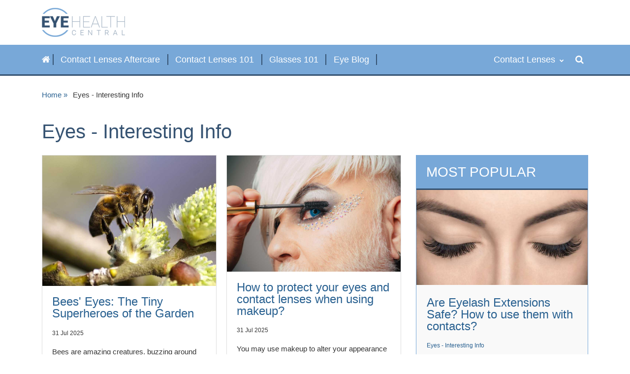

--- FILE ---
content_type: text/html; charset=UTF-8
request_url: https://www.contactlensesplus.com/education/eyes-interesting?page=2&per-page=8
body_size: 6264
content:
<!DOCTYPE html>
<html lang="en-GB">
<head>
	<link href="https://res2.contactlenses.co.uk/assets/460f7759/css/bootstrap.css" rel="stylesheet">
<link href="/education/css/font-awesome.min.css" rel="stylesheet">
<link href="/education/css/style-ehc2.css" rel="stylesheet">
<link href="/education/css/style-topMenu.css" rel="stylesheet"><meta name="csrf-param" content="_csrf-eyeheathcentral">
<meta name="csrf-token" content="fjKF1Dq43ouMj5yvah7L4fgy_qVC0aLM9rNP0nyRWQsKQdOwT9GRuOraqcNfaJiovF2vwzeGx_-awA61JPwoeg==">

	<link rel="shortcut icon" href="https://res2.contactlenses.co.uk/favicon.ico">
	<title>Eyes - Interesting Info :: Eye Health Central</title>
	<meta charset="utf-8">
	<meta http-equiv="X-UA-Compatible" content="IE=edge">
	<meta name="viewport" content="width=device-width, initial-scale=1">

	<meta name="rating" content="General" />
	<meta name="revisit-after" content="30 days" />
	<meta name="copyright" content="Copyright © 2026 Eye Health Central. All rights reserved." />

	<meta name="robots" content="index, follow, all"><meta name="keywords" content="Interesting Info on eyes" />	<link rel="canonical" href="https://www.contactlensesplus.com/education/eyes-interesting" />

	<meta property="og:url" content="https://www.contactlensesplus.com/education/eyes-interesting">
<meta property="og:type" content="article">
<meta property="og:title" content="Eyes - Interesting Info">
<meta property="og:description">
<meta property="og:image" content="https://res2.contactlenses.co.uk/education/images/screen.png">
<meta property="og:locale" content="en_GB">
<meta property="fb:app_id" content="659272457473381">

	<script async src="https://www.googletagmanager.com/gtag/js?id=UA-227300-2"></script>
					<script>window.dataLayer = window.dataLayer || []; function gtag(){dataLayer.push(arguments);} gtag("js", new Date());gtag('config', 'UA-227300-2');gtag('config', 'AW-592711747');gtag('config', 'GTM-K5ZTGVBJ');</script>
	<link href="https://www.contactlenses.co.uk/education/eyes-interesting" rel="alternate" hreflang="en-gb">
<link href="https://www.contactlensesplus.com/education/eyes-interesting" rel="alternate" hreflang="en-us">
<link href="https://www.contactlensesplus.ca/education/eyes-interesting" rel="alternate" hreflang="en-ca">
<link href="https://www.contactlenses.de/education/eyes-interesting" rel="alternate" hreflang="en-de">
<link href="https://www.contactlenses.it/education/eyes-interesting" rel="alternate" hreflang="en-it">
<link href="https://www.contactlenses.fr/education/eyes-interesting" rel="alternate" hreflang="en-fr">
<link href="https://www.contactlenses.com.es/education/eyes-interesting" rel="alternate" hreflang="en-es">
<link href="https://www.contactlenses.jp/education/eyes-interesting" rel="alternate" hreflang="en-jp">
<link href="https://www.contactlensesplus.ie/education/eyes-interesting" rel="alternate" hreflang="en-ie">
<link href="https://www.contactlenses.tw/education/eyes-interesting" rel="alternate" hreflang="en-tw">
<link href="https://www.contactlenses.co.uk/education/eyes-interesting" rel="alternate" hreflang="x-default">

</head>
<body>

	<header>
		<div class="container">
			<div class="row">
				<div class="col-12 py-3">
					<a href="/education/"><img alt="Eye Health Central" title="Eye Health Central" src="/education/images/logo.png" class="img img-fluid" /></a>
				</div>
			</div>
		</div>
	</header>

	<div class="menu-line">
		<div class="menu-line-blue">
			<div class="container">
				<div class="row">
					<div class="col my-auto">
						<a href="/education/"><span class="fa fa-home"></span></a>
						<ul class="menu-top d-none d-md-inline-block"><li><a href="/education/contact-lenses-aftercare">Contact Lenses Aftercare</a></li><li><a href="/education/contact-lenses-101">Contact Lenses 101</a></li><li><a href="/education/glasses-101">Glasses 101</a></li><li><a href="/education/eye-blog">Eye Blog</a></li></ul>					</div>

					<div class="col-auto text-right menu-top-rght my-auto">

						<div class="lenses-menu-mail navbar-main d-none d-md-inline-block">
							<ul class="navbar-nav mr-auto">
		<li class="nav-item dropdown text-nowrap">
				<a href="javascript: void(null);" class="nav-link dropdown-toggle" id="navbarDropdownMenuLink1" data-toggle="dropdown"
			 aria-haspopup="true" aria-expanded="false">Contact Lenses <span class="fa fa-chevron-down"></span></a>
		<div class="dropdown-menu dropdown-wbackground dropdown-menu-right" aria-labelledby="navbarDropdownMenuLink1"
				 style="background-image: url('https://res2.contactlenses.co.uk/images/nav-bg-3.jpg')">
			<div class="row">
				<div class="col-4 menu-block border-right-1">
					<span class="menu-block-header">Shop by Brand</span><ul class="menu-block-list"><li id="brand-10" class="mt-1" itemprop="brand" itemscope="" itemtype="http://schema.org/Brand"><a href="/by-brand/acuvue" itemprop="name">Acuvue</a></li><li id="brand-9" class="mt-1" itemprop="brand" itemscope="" itemtype="http://schema.org/Brand"><a href="/by-brand/airoptix" itemprop="name">Air Optix</a></li><li id="brand-11" class="mt-1" itemprop="brand" itemscope="" itemtype="http://schema.org/Brand"><a href="/by-brand/avaira" itemprop="name">Avaira</a></li><li id="brand-8" class="mt-1" itemprop="brand" itemscope="" itemtype="http://schema.org/Brand"><a href="/by-brand/biofinity" itemprop="name">Biofinity</a></li><li id="brand-3" class="mt-1" itemprop="brand" itemscope="" itemtype="http://schema.org/Brand"><a href="/by-brand/biomedics" itemprop="name">Biomedics</a></li><li id="brand-20" class="mt-1" itemprop="brand" itemscope="" itemtype="http://schema.org/Brand"><a href="/by-brand/biotrue" itemprop="name">Biotrue</a></li><li id="brand-12" class="mt-1" itemprop="brand" itemscope="" itemtype="http://schema.org/Brand"><a href="/by-brand/clariti" itemprop="name">Clariti</a></li><li id="brand-13" class="mt-1" itemprop="brand" itemscope="" itemtype="http://schema.org/Brand"><a href="/by-brand/crystalcontacts" itemprop="name">Crystal</a></li><li id="brand-17" class="mt-1" itemprop="brand" itemscope="" itemtype="http://schema.org/Brand"><a href="/by-brand/focusdailies" itemprop="name">Focus Dailies</a></li><li id="brand-1" class="mt-1" itemprop="brand" itemscope="" itemtype="http://schema.org/Brand"><a href="/by-brand/freshlook" itemprop="name">Freshlook</a></li><li id="brand-42" class="mt-1" itemprop="brand" itemscope="" itemtype="http://schema.org/Brand"><a href="/by-brand/halloween-cosplay" itemprop="name">Halloween & Cosplay</a></li><li id="brand-18" class="mt-1" itemprop="brand" itemscope="" itemtype="http://schema.org/Brand"><a href="/by-brand/myday" itemprop="name">Myday</a></li><li id="brand-21" class="mt-1" itemprop="brand" itemscope="" itemtype="http://schema.org/Brand"><a href="/by-brand/precision" itemprop="name">Precision</a></li><li id="brand-2" class="mt-1" itemprop="brand" itemscope="" itemtype="http://schema.org/Brand"><a href="/by-brand/proclear" itemprop="name">Proclear</a></li><li id="brand-5" class="mt-1" itemprop="brand" itemscope="" itemtype="http://schema.org/Brand"><a href="/by-brand/purevision" itemprop="name">Purevision</a></li><li id="brand-7" class="mt-1" itemprop="brand" itemscope="" itemtype="http://schema.org/Brand"><a href="/by-brand/soflens" itemprop="name">Soflens</a></li><li id="brand-22" class="mt-1" itemprop="brand" itemscope="" itemtype="http://schema.org/Brand"><a href="/by-brand/total" itemprop="name">Total</a></li><li id="brand-26" class="mt-1" itemprop="brand" itemscope="" itemtype="http://schema.org/Brand"><a href="/by-brand/ultra" itemprop="name">Ultra</a></li><li id="brand-43" class="mt-1" itemprop="brand" itemscope="" itemtype="http://schema.org/Brand"><a href="/by-brand/wow" itemprop="name">Wow</a></li></ul>				</div>
				<div class="col-8 pl-4">
					<div class="row">
						<div class="col-md-6 menu-block wrap-pre"><a class="menu-block-header" href="/contact-lenses/daily-disposable">Daily contact lenses</a><ul class="menu-block-list"><li><a href="/contact-lenses/crystal-aqua-daily">Crystal Aqua</a></li><li><a href="/contact-lenses/crystal-hydro-daily">Crystal Hydro Daily</a></li><li><a href="/contact-lenses/daily-disposable">more ...</a></li></ul></div><div class="col-md-6 menu-block wrap-pre"><a class="menu-block-header" href="/contact-lenses/monthly-disposable">Monthly contact lenses</a><ul class="menu-block-list"><li><a href="/contact-lenses/biofinity">Biofinity</a></li><li><a href="/contact-lenses/biofinity-toric">Biofinity Toric</a></li><li><a href="/contact-lenses/monthly-disposable">more ...</a></li></ul></div><div class="col-md-6 menu-block wrap-pre"><a class="menu-block-header" href="/contact-lenses/silicone-hydrogel">Silicone Hydrogel</a><ul class="menu-block-list"><li><a href="/contact-lenses/biofinity">Biofinity</a></li><li><a href="/contact-lenses/acuvue-oasys">Acuvue Oasys</a></li><li><a href="/contact-lenses/silicone-hydrogel">more ...</a></li></ul></div><div class="col-md-6 menu-block wrap-pre"><a class="menu-block-header" href="/contact-lenses/2-week-disposable">2 week contact lenses</a><ul class="menu-block-list"><li><a href="/contact-lenses/acuvue-oasys">Acuvue Oasys</a></li><li><a href="/contact-lenses/acuvue-oasys-for-astigmatism">Acuvue Oasys for Astigmatism</a></li><li><a href="/contact-lenses/2-week-disposable">more ...</a></li></ul></div><div class="col-md-6 menu-block wrap-pre"><a class="menu-block-header" href="/contact-lenses/extended-wear">Extended Wear</a><ul class="menu-block-list"><li><a href="/contact-lenses/biofinity">Biofinity</a></li><li><a href="/contact-lenses/biofinity-toric">Biofinity Toric</a></li><li><a href="/contact-lenses/extended-wear">more ...</a></li></ul></div><div class="col-md-6 menu-block wrap-pre"><a class="menu-block-header" href="/contact-lenses/coloured-lenses">Coloured contact lenses</a><ul class="menu-block-list"><li><a href="/contact-lenses/freshlook-one-day">Freshlook One Day</a></li><li><a href="/contact-lenses/air-optix-colors">Air Optix Colors</a></li><li><a href="/contact-lenses/coloured-lenses">more ...</a></li></ul></div><div class="col-md-6 menu-block wrap-pre"><a class="menu-block-header" href="/contact-lenses/toric-astigmatism">Toric / Astigmatism</a><ul class="menu-block-list"><li><a href="/contact-lenses/biofinity-toric">Biofinity Toric</a></li><li><a href="/contact-lenses/acuvue-oasys-for-astigmatism">Acuvue Oasys for Astigmat...</a></li><li><a href="/contact-lenses/toric-astigmatism">more ...</a></li></ul></div><div class="col-md-6 menu-block wrap-pre"><a class="menu-block-header" href="/contact-lenses/multifocal">Multifocal contact lenses</a><ul class="menu-block-list"><li><a href="/contact-lenses/air-optix-multifocal-hydraglyde">Air Optix Multifocal Plus Hydraglyde</a></li><li><a href="/contact-lenses/myday-multifocal-30-pack">MyDay Multifocal 30 Pack</a></li><li><a href="/contact-lenses/multifocal">more ...</a></li></ul></div><div class="col-md-6 menu-block wrap-pre"><a class="menu-block-header" href="/contact-lenses/halloween-lenses">Halloween & Cosplay Lenses</a><ul class="menu-block-list"><li><a href="/contact-lenses/white-out">white out</a></li><li><a href="/contact-lenses/halloween-lenses">more ...</a></li></ul></div>					</div>
				</div>
			</div>
			<div class="row">
				<div class="col-md-7 menu-block menu-bottom border-right-1">
					<a class="menu-block-header" href="/contact-lenses/popular">Show Most Popular Contact Lenses <span class="fa fa-angle-double-right"></span></a>
					<hr>
					<a class="menu-block-header" href="/contact-lenses">Browse ALL Contact Lenses <span class="fa fa-angle-double-right"></span></a>
				</div>
				<div class="col-md-5 menu-block menu-bottom pl-3">
					<b>Shop by Colour</b>
					<a class="mx-2" href="/contact-lenses/coloured-lenses?colorfilter=cc1"><span class="fa fa-eye" style="color: #6699CC"></span> Blue</a><a class="mx-2" href="/contact-lenses/coloured-lenses?colorfilter=cc2"><span class="fa fa-eye" style="color: #32CD32"></span> Green</a><a class="mx-2" href="/contact-lenses/coloured-lenses?colorfilter=cc3"><span class="fa fa-eye" style="color: #8B4513"></span> Brown</a><a class="mx-2" href="/contact-lenses/coloured-lenses?colorfilter=cc4"><span class="fa fa-eye" style="color: #A9A9A9"></span> Grey</a><a class="mx-2" href="/contact-lenses/coloured-lenses?colorfilter=cc5"><span class="fa fa-eye" style="color: #DEB887"></span> Hazel</a><a class="mx-2" href="/contact-lenses/coloured-lenses?colorfilter=cc6"><span class="fa fa-eye" style="color: #EE82EE"></span> Violet</a><hr><b>Optician Brands</b><a class="mx-2" href="/page/specsavers-easyvision-equivalent-contact-lenses">Specsavers | easyvision</a><a class="mx-2" href="/page/boots-rebranded-contact-lenses">Boots</a><a class="mx-2" href="/page/optical-express-contact-lenses">Optical Express</a><a class="mx-2" href="/page/vision-express-contact-lenses">Vision Express</a>				</div>
			</div>
		</div>
	</li>
		</ul>						</div>

						
						<div class="lenses-menu-mail navbar-main d-inline-block d-md-none">
								<a class="text-white mx-3 text-large" id="lenses-collapse" data-toggle="collapse" href="#collapseMenuTop" role="button" aria-expanded="false" aria-controls="collapseMenuTop"><i class="fa fa-eye icon-s text-white"></i></a>

						</div>

						<a href="/education/search"><span class="fa fa-search"></span></a>
						<a href="#" class="d-md-none" data-toggle="collapse" data-target="#collapseTopMenu" aria-expanded="false" aria-controls="collapseTopMenu"><span class="fa fa-bars"></span></a>
					</div>
				</div>
			</div>
		</div>
		<div class="collapse" id="collapseTopMenu">
			<div class="container">
				<div class="row">
					<div class="col"></div>
					<div class="col-auto">
						<div class="m-0 p-2">
						<ul class="menu-top-mobile"><li><a href="/education/contact-lenses-aftercare">Contact Lenses Aftercare</a></li><li><a href="/education/contact-lenses-101">Contact Lenses 101</a></li><li><a href="/education/glasses-101">Glasses 101</a></li><li><a href="/education/eye-blog">Eye Blog</a></li></ul>						</div>
					</div>
				</div>
			</div>
		</div>
	</div>

	<div class="row collapse py-4 my-0 overflow-hidden" id="collapseMenuTop">
		<div class="col menu-sm">
			<ul class="text-white">
	<li>
		<a class="bold mt-2 text-white" href="/contact-lenses">CONTACT LENSES:</a>
		<ul>
			<li class="my-1"><a class="text-white" href="/contact-lenses/daily-disposable">Daily contact lenses</a></li><li class="my-1"><a class="text-white" href="/contact-lenses/monthly-disposable">Monthly contact lenses</a></li><li class="my-1"><a class="text-white" href="/contact-lenses/silicone-hydrogel">Silicone Hydrogel</a></li><li class="my-1"><a class="text-white" href="/contact-lenses/2-week-disposable">2 week contact lenses</a></li><li class="my-1"><a class="text-white" href="/contact-lenses/extended-wear">Extended Wear</a></li><li class="my-1"><a class="text-white" href="/contact-lenses/coloured-lenses">Coloured contact lenses</a></li><li class="my-1"><a class="text-white" href="/contact-lenses/toric-astigmatism">Toric / Astigmatism</a></li><li class="my-1"><a class="text-white" href="/contact-lenses/multifocal">Multifocal contact lenses</a></li><li class="my-1"><a class="text-white" href="/contact-lenses/halloween-lenses">Halloween & Cosplay Lenses</a></li>		</ul>
	</li>
	<li>
		<a class="text-white my-1" href="/contact-lenses/popular">Most Popular Contact Lenses <span class="fa fa-angle-double-right"></span></a>
	</li>
	<li>
		<a class="text-white my-1" href="/contact-lenses">Browse ALL Contact Lenses <span class="fa fa-angle-double-right"></span></a>
	</li>
	<li>
		<div class="bold mt-2">TOP LENS BRANDS:</div>
		<ul>
			<li class="my-1"><a class="text-white my-1" href="/by-brand/acuvue">Acuvue</a></li><li class="my-1"><a class="text-white my-1" href="/by-brand/airoptix">Air Optix</a></li><li class="my-1"><a class="text-white my-1" href="/by-brand/avaira">Avaira</a></li><li class="my-1"><a class="text-white my-1" href="/by-brand/biofinity">Biofinity</a></li><li class="my-1"><a class="text-white my-1" href="/by-brand/biomedics">Biomedics</a></li><li class="my-1"><a class="text-white my-1" href="/by-brand/biotrue">Biotrue</a></li><li class="my-1"><a class="text-white my-1" href="/by-brand/clariti">Clariti</a></li><li class="my-1"><a class="text-white my-1" href="/by-brand/crystalcontacts">Crystal</a></li><li class="my-1"><a class="text-white my-1" href="/by-brand/focusdailies">Focus Dailies</a></li><li class="my-1"><a class="text-white my-1" href="/by-brand/freshlook">Freshlook</a></li><li class="my-1"><a class="text-white my-1" href="/by-brand/halloween-cosplay">Halloween & Cosplay</a></li><li class="my-1"><a class="text-white my-1" href="/by-brand/myday">Myday</a></li><li class="my-1"><a class="text-white my-1" href="/by-brand/precision">Precision</a></li><li class="my-1"><a class="text-white my-1" href="/by-brand/proclear">Proclear</a></li><li class="my-1"><a class="text-white my-1" href="/by-brand/purevision">Purevision</a></li><li class="my-1"><a class="text-white my-1" href="/by-brand/soflens">Soflens</a></li><li class="my-1"><a class="text-white my-1" href="/by-brand/total">Total</a></li><li class="my-1"><a class="text-white my-1" href="/by-brand/ultra">Ultra</a></li><li class="my-1"><a class="text-white my-1" href="/by-brand/wow">Wow</a></li>		</ul>
	</li>

	<li>
		<div class="bold mt-2">Shop by Colour:</div>
		<ul>
			<li class="my-1"><a class="text-white my-1" href="/contact-lenses/coloured-lenses?colorfilter=cc1"><span class="fa fa-eye" style="color: #6699CC"></span> Blue</a></li><li class="my-1"><a class="text-white my-1" href="/contact-lenses/coloured-lenses?colorfilter=cc2"><span class="fa fa-eye" style="color: #32CD32"></span> Green</a></li><li class="my-1"><a class="text-white my-1" href="/contact-lenses/coloured-lenses?colorfilter=cc3"><span class="fa fa-eye" style="color: #8B4513"></span> Brown</a></li><li class="my-1"><a class="text-white my-1" href="/contact-lenses/coloured-lenses?colorfilter=cc4"><span class="fa fa-eye" style="color: #A9A9A9"></span> Grey</a></li><li class="my-1"><a class="text-white my-1" href="/contact-lenses/coloured-lenses?colorfilter=cc5"><span class="fa fa-eye" style="color: #DEB887"></span> Hazel</a></li><li class="my-1"><a class="text-white my-1" href="/contact-lenses/coloured-lenses?colorfilter=cc6"><span class="fa fa-eye" style="color: #EE82EE"></span> Violet</a></li>		</ul>
	</li>
	<li>
		<div class="bold mt-2">Other Products:</div>
		<ul>
			<li class="my-1"><a class="text-white my-1" href="/by-producttype/vitamin-tablets.html">Vitamin Tablets                                                                                                                                       </a></li><li class="my-1"><a class="text-white my-1" href="/by-producttype/cases.html">Cases                                                                                                                                                 </a></li>		</ul>
	</li>
	<li>
		<a class="text-white my-1" href="/by-producttype/all.html">All Solutions & Accessories <span class="fa fa-angle-double-right"></span></a>
	</li>
	<li>

		<div class="bold mt-2">GLASSES:</div>
		<ul>
					</ul>
			</li>
	<div class="bold mt-2">Optician Brands</div><ul><li class="my-1"><a class="text-white my-1" href="/page/specsavers-easyvision-equivalent-contact-lenses">Specsavers | easyvision</a></li><li class="my-1"><a class="text-white my-1" href="/page/boots-rebranded-contact-lenses">Boots</a></li><li class="my-1"><a class="text-white my-1" href="/page/optical-express-contact-lenses">Optical Express</a></li><li class="my-1"><a class="text-white my-1" href="/page/vision-express-contact-lenses">Vision Express</a></li></ul></ul>		</div>
	</div>

	
	<div class="container">
		<ul class="breadcrumb"><li><a href="/education/">Home</a></li><li>Eyes - Interesting Info</li></ul><h1>Eyes - Interesting Info</h1>	</div>

	<div class="container">
		<div class="row">
			<div class="col-12 col-md-8 mb-5">
				<div> </div><div id="w0" class="cards-list"><div class='card-columns'>
<!--<div class="col-12 col-md-6">-->
	<div class="card">
		<a href="/education/bees-eyes"><img class="card-img-top" src="https://res2.contactlenses.co.uk/data/education/educmspages/551.jpg" alt="Bees&#039; Eyes: The Tiny Superheroes of the Garden"></a>		<div class="card-body">
			<h2><a href="/education/bees-eyes">Bees' Eyes: The Tiny Superheroes of the Garden</a></h2>			<p class="card-text">
			<p class="small">31 Jul 2025</p>Bees are amazing creatures, buzzing around flower to flower, but did you realise how amazing their eyes are or how they see the world? Read on and be prepared to see bees in a whole new light.			</p>
		</div>
	</div>
<!--</div>-->


<!--<div class="col-12 col-md-6">-->
	<div class="card">
		<a href="/education/animals-biggest-eyes"><img class="card-img-top" src="https://res2.contactlenses.co.uk/data/education/educmspages/550.jpg" alt="Animals with the Biggest Eyes: A Peek into Nature&#039;s Marvels"></a>		<div class="card-body">
			<h2><a href="/education/animals-biggest-eyes">Animals with the Biggest Eyes: A Peek into Nature's Marvels</a></h2>			<p class="card-text">
			<p class="small">31 Jul 2025</p>We all love an animal with big eyes, but have you ever wondered who has the biggest eyes in the animal kingdom? And why are they so big? 
It's not all about cuteness, but more about survival.
			</p>
		</div>
	</div>
<!--</div>-->


<!--<div class="col-12 col-md-6">-->
	<div class="card">
		<a href="/education/dehydration-eyes"><img class="card-img-top" src="https://res2.contactlenses.co.uk/data/education/educmspages/518.jpg" alt="How Dehydration Impacts Your Eyes"></a>		<div class="card-body">
			<h2><a href="/education/dehydration-eyes">How Dehydration Impacts Your Eyes</a></h2>			<p class="card-text">
			<p class="small">18 Dec 2024</p>Maintaining adequate hydration is essential for our overall health, but have you ever thought about the effects of dehydration on your eyes?			</p>
		</div>
	</div>
<!--</div>-->


<!--<div class="col-12 col-md-6">-->
	<div class="card">
		<a href="/education/how-make-eyes-bigger-glasses"><img class="card-img-top" src="https://res2.contactlenses.co.uk/data/education/educmspages/452.jpg" alt="How to make eyes look brighter and bigger with glasses"></a>		<div class="card-body">
			<h2><a href="/education/how-make-eyes-bigger-glasses">How to make eyes look brighter and bigger with glasses</a></h2>			<p class="card-text">
			<p class="small">17 Oct 2023</p>Glasses can change how big your eyes appear to be and can change your look completely! They can either highlight your eyes and make them look brighter / larger or shrink them, well, not actually shrink them but they can make them&nbsp;appear smaller.			</p>
		</div>
	</div>
<!--</div>-->


<!--<div class="col-12 col-md-6">-->
	<div class="card">
		<a href="/education/makeup-eyes-lenses"><img class="card-img-top" src="https://res2.contactlenses.co.uk/data/education/educmspages/440.jpg" alt="How to protect your eyes and contact lenses when using makeup?"></a>		<div class="card-body">
			<h2><a href="/education/makeup-eyes-lenses">How to protect your eyes and contact lenses when using makeup?</a></h2>			<p class="card-text">
			<p class="small">31 Jul 2025</p>You may use makeup to alter&nbsp;your appearance minimally or even drastically, to change your look and boost your confidence too, but when it comes to your eye health, when you apply and handle cosmetics,&nbsp;you need to be careful, especially if you wear contact lenses.			</p>
		</div>
	</div>
<!--</div>-->


<!--<div class="col-12 col-md-6">-->
	<div class="card">
		<a href="/education/animals-worst-best-vision"><img class="card-img-top" src="https://res2.contactlenses.co.uk/data/education/educmspages/439.jpg" alt="Animals with the best and worst eyesight"></a>		<div class="card-body">
			<h2><a href="/education/animals-worst-best-vision">Animals with the best and worst eyesight</a></h2>			<p class="card-text">
			<p class="small">31 Jul 2025</p>When it comes to animals’ visual capabilities the vast majority outclass our own capabilities.			</p>
		</div>
	</div>
<!--</div>-->


<!--<div class="col-12 col-md-6">-->
	<div class="card">
		<a href="/education/eye-yoga"><img class="card-img-top" src="https://res2.contactlenses.co.uk/data/education/educmspages/438.jpg" alt="An indepth guide to Eye Yoga"></a>		<div class="card-body">
			<h2><a href="/education/eye-yoga">An indepth guide to Eye Yoga</a></h2>			<p class="card-text">
			<p class="small">31 Jul 2025</p>In our fast-paced world, where screens are pretty much everywhere, for both work and leisure, the concept of eye health has never been more important.			</p>
		</div>
	</div>
<!--</div>-->


<!--<div class="col-12 col-md-6">-->
	<div class="card">
		<a href="/education/jobs-perfect-vision"><img class="card-img-top" src="https://res2.contactlenses.co.uk/data/education/educmspages/433.jpg" alt="What Jobs Require Perfect Vision?"></a>		<div class="card-body">
			<h2><a href="/education/jobs-perfect-vision">What Jobs Require Perfect Vision?</a></h2>			<p class="card-text">
			<p class="small">31 Jul 2025</p>Perfect vision, also known as 20/20 vision, is a term used to describe the clarity and sharpness of your eyesight.			</p>
		</div>
	</div>
<!--</div>-->
</div>
<ul class="pagination"><li class="prev"><a href="/education/eyes-interesting?page=1&amp;per-page=8" data-page="0">&laquo;</a></li>
<li><a href="/education/eyes-interesting?page=1&amp;per-page=8" data-page="0">1</a></li>
<li class="active"><a href="/education/eyes-interesting?page=2&amp;per-page=8" data-page="1">2</a></li>
<li><a href="/education/eyes-interesting?page=3&amp;per-page=8" data-page="2">3</a></li>
<li><a href="/education/eyes-interesting?page=4&amp;per-page=8" data-page="3">4</a></li>
<li><a href="/education/eyes-interesting?page=5&amp;per-page=8" data-page="4">5</a></li>
<li class="next"><a href="/education/eyes-interesting?page=3&amp;per-page=8" data-page="2">&raquo;</a></li></ul></div>			</div>
			<div class="col-12 col-md-4 mb-5">
				<div class="menu-main-block favorites"><h3>Most Popular</h3><a href="/education/are-eyelash-extensions-safe"><img class="card-img-top" src="https://res2.contactlenses.co.uk//data/education/educmspages/308.jpg" alt="Are Eyelash Extensions Safe? How to use them with contacts?"></a><div class="list-pages"><h4 class="mt-4"><a href="/education/are-eyelash-extensions-safe">Are Eyelash Extensions Safe? How to use them with contacts?</a></h4><p class="small"><a href="/education/eyes-interesting">Eyes - Interesting Info</a></p><hr><h4><a href="/education/contact-lenses-and-sport">Sports & Contact Lenses</a></h4><p class="small"><a href="/education/sports_vision_ehc">Sports Vision</a></p><hr><h4><a href="/education/Contact-lenses-for-the-over-40s">Contact Lenses for the over 40's</a></h4><p class="small"><a href="/education/vision_over_40">Vision over 40</a></p><hr><h4><a href="/education/history-of-contact-lenses">History of Contact Lenses: When, Who, Where And Why Explained</a></h4><p class="small"><a href="/education/contact-lenses">Contact Lenses Blog</a></p><hr><h4><a href="/education/most-comfortable-coloured-contact-lenses">Most Comfortable Coloured Contact lenses</a></h4><p class="small"><a href="/education/contact-lenses">Contact Lenses Blog</a></p></div></div><!--	</ul></div>-->
<!--</div>-->
<div class="menu-main-block"><h3>Categories</h3><ul class="menu-main"><li><a href="/education/contact-lenses-aftercare">Contact Lenses Aftercare</a></li><li><a href="/education/contact-lenses-101">Contact Lenses 101</a></li><li><a href="/education/contact-lenses">Contact Lenses Blog</a></li><li><a href="/education/glasses-blog">Glasses Blog</a></li><li><a href="/education/best-contact-lenses">Best Contact Lenses for...</a></li><li><a href="/education/eyes-interesting">Eyes - Interesting Info</a></li><li><a href="/education/contact-lenses-interesting">Contact Lenses - Interesting Info</a></li><li><a href="/education/eyesight_problems">Eyesight Problems</a></li><li><a href="/education/eye_infections">Eye Infections/Conditions</a></li><li><a href="/education/eye-questions">Q & A</a></li><li><a href="/education/glasses-101">Glasses 101</a></li><li><a href="/education/eye-blog">Eye Blog</a></li><li><a href="/education/eye_disorders">Eye Disorders</a></li><li><a href="/education/eye_exams">Eye Exams</a></li><li><a href="/education/childrens-vision">Children's Vision</a></li><li><a href="/education/vision_over_40">Vision over 40</a></li><li><a href="/education/sports_vision_ehc">Sports Vision</a></li><li><a href="/education/digital_eye_strain">Eyes, Apps & Digital</a></li><li><a href="/education/lasik_vision_surgery_ehc">Lasik & Vision Surgery</a></li><li><a href="/education/eye_health">Eye Health</a></li><li><a href="/education/sunglasses-101">Sunglasses 101</a></li><li><a href="/education/sunglasses-blog">Sunglasses Blog</a></li></ul></div>			</div>

		</div>
	</div>

	<!-- FOOTER section -->
	<footer class="footer">
		<div class="container-fluid">
			<div class="row top-footer">
				<div class="container">
					<div class="row">
						<div class="col">
							<ul><li><a href="https://www.contactlensesplus.com">Home</a></li><li><a href="https://www.contactlensesplus.com/customer/login">Your Account</a></li><li><a href="https://www.contactlensesplus.com/orders/reorder">Reorders</a></li><li><a href="https://www.contactlensesplus.com/customersupport">Contact Us</a></li><li><a href="https://www.contactlensesplus.com/contact-lenses">Order Contact Lenses</a></li><li><a href="/education/search">Search</a></li><li><a href="https://www.contactlensesplus.com/page/about-us">About Us</a></li></ul>						</div>
						<div class="col-auto text-right">
							<ul class="social-icons">
								<li>Follow Us:</li>
								<li><a href="https://www.facebook.com/contactlensescouk"><i class="fa fa-facebook-official" aria-hidden="true"></i></a></li>
								<li><a href="https://www.twitter.com/Contactlenscouk"><i class="fa fa-twitter-square" aria-hidden="true"></i></a></li>
								<li><a href="http://www.youtube.com/channel/UCamngCAqnYDwf7nZo2DcGUw"><i class="fa fa-youtube-square" aria-hidden="true"></i></a></li>
							</ul>
						</div>
					</div>
				</div>
			</div>
			<div class="row bottom-footer">
				<div class="container">
					<div class="row">
						<div class="col-12 mb-3 mt-2">
							<span class="text-white pr-3 h6">Find Us In:</span>
							<span><a class="pr-2 text-white h6" href="https://www.contactlenses.co.uk">UK</a></span> <span><a class="pr-2 text-white h6" href="https://www.contactlensesplus.ca">Canada</a></span> <span><a class="pr-2 text-white h6" href="https://www.contactlenses.de">Germany</a></span> <span><a class="pr-2 text-white h6" href="https://www.contactlenses.it">Italy</a></span> <span><a class="pr-2 text-white h6" href="https://www.contactlenses.fr">France</a></span> <span><a class="pr-2 text-white h6" href="https://www.contactlenses.com.es">Spain</a></span> <span><a class="pr-2 text-white h6" href="https://www.contactlenses.jp">Japan</a></span> <span><a class="pr-2 text-white h6" href="https://www.contactlensesplus.ie">Ireland</a></span> 						</div>
						<div class="col-12 mb-2">
							<a class="mr-4 text-white text-normal d-inline-block" href="/page/terms-and-conditions">Terms & Conditions</a><a class="mr-4 text-white text-normal d-inline-block" href="/page/privacy-policy">Privacy Policy</a>						</div>
						<div class="col-12">
														© 2000-2026 Crystal Vision Ltd.
							Text and images on this website are copyright protected and reproduction is prohibited by law. You may print or email pages for personal use. Read our policy.						</div>
					</div>
				</div>
			</div>
		</div>
	</footer>

	<script src="https://res2.contactlenses.co.uk/assets/e1edb28f/jquery-3.4.1.min.js"></script>
<script src="https://res2.contactlenses.co.uk/assets/c33966bf/yii.js"></script>
<script src="https://res2.contactlenses.co.uk/assets/b8bfd050/popper.min.js"></script>
<script src="https://res2.contactlenses.co.uk/assets/460f7759/js/bootstrap.min.js"></script>
</body>
</html>


--- FILE ---
content_type: text/css; charset=utf-8
request_url: https://www.contactlensesplus.com/education/css/style-ehc2.css
body_size: 1361
content:
/* COLORS */
/* MAIN */
body {
  color: #333;
  font-family: 'Open Sans', sans-serif;
  font-size: 15px;
  line-height: 22px;
}
h1,
h2,
h3,
h4,
h5,
h6 {
  color: #333;
  font-family: 'Open Sans', sans-serif;
  font-weight: 500;
  line-height: 1em;
  margin: 0 0 5px 0;
}
a {
  color: #286090;
}
.menu-line {
  position: sticky;
  top: 0;
  z-index: 1000;
  color: #ffffff;
  font-size: 1.2em;
}
.menu-line .menu-line-blue {
  background-color: #78A8D8;
  border-bottom: 3px solid #365372;
  padding-top: 0.7rem;
  padding-bottom: 0.7rem;
}
.menu-line a {
  color: #ffffff;
  text-decoration: none;
  display: inline-block;
}
.menu-line a:visited {
  color: #ffffff;
}
.menu-line a:active {
  color: #ffffff;
  text-decoration: underline;
}
.menu-line .menu-top-rght a {
  margin-left: 0.5em;
  margin-right: 0.5em;
}
.menu-line .menu-top {
  list-style: none;
  margin: 0;
  padding: 0;
  display: inline-block;
  border-left: 2px solid #365372;
}
.menu-line .menu-top li {
  display: inline-block;
  border-right: 2px solid #365372;
}
.menu-line .menu-top li a {
  margin-left: 0.8em;
  margin-right: 0.8em;
}
.menu-line .menu-top li a:hover {
  text-decoration: underline;
}
.menu-line .dropdown-menu,
.menu-line .menu-top-mobile {
  color: #365372;
}
.menu-line .dropdown-menu a,
.menu-line .menu-top-mobile a {
  color: #365372;
}
.menu-line .dropdown-toggle:after {
  display: none !important;
  margin-left: 0;
  vertical-align: 0;
  content: "";
  border-top: none;
  border-right: none;
  border-bottom: 0;
  border-left: none;
}
.menu-line .dropdown-menu {
  margin-left: -0.8em !important;
  margin-top: 0.7rem !important;
  border-radius: unset;
  border-top: 4px solid transparent;
}
.menu-line .collapse {
  color: #365372;
  border-bottom: 1px solid #365372;
  background-color: #ffffff;
}
.menu-line .menu-top-mobile {
  list-style: none;
}
.menu-line .menu-top-mobile ul {
  list-style: none;
}
.menu-line .menu-top-mobile li {
  margin-top: 0.5em;
  margin-bottom: 0.5em;
}
.bordered {
  border: 1px solid #e9ecf0;
}
.bordered td,
.bordered th {
  border: 1px solid #e9ecf0;
  padding: 1em;
}
.bordered th {
  font-size: 1.3em;
  color: #ffffff;
  background-color: #78A8D8;
}
.breadcrumb {
  background-color: transparent;
  font-size: 0.95rem;
  padding: 1.8em 0;
}
.breadcrumb a {
  margin-right: 0.7em;
}
.breadcrumb a:after {
  content: ' »';
}
h1,
h2,
h3,
h4 {
  color: #365372;
  margin-bottom: 0.7em;
}
.menu-main-block {
  border: 1px solid #78A8D8;
  border-bottom: 3px solid #78A8D8;
  padding: 0;
  margin-bottom: 1.8em;
}
.menu-main-block h3 {
  text-transform: uppercase;
  background-color: #e9ecf0;
  padding: 0.7em;
  margin: 0;
  width: 100%;
  border-bottom: 3px solid #78A8D8;
}
.menu-main-block .menu-main {
  list-style: none;
  list-style-position: inside;
  padding-bottom: 0.7em;
  margin: 0.7em;
  padding: 0.7em;
}
.menu-main-block .menu-main ul {
  list-style: none;
  list-style-position: inside;
}
.menu-main-block .menu-main li {
  margin-top: 0.5em;
  margin-bottom: 0.5em;
}
.menu-main-block .menu-main li a:after {
  content: ' »';
}
.menu-main-block .list-pages {
  margin: 0 1.4em;
}
.pagination li {
  padding-right: 0.7em;
}
.cards-list .card {
  border-radius: unset;
  border-color: #dddddd;
  margin-bottom: 1.8em;
}
.cards-list .card h2 {
  font-size: 1.6em;
}
.card-img-top {
  border-radius: unset;
}
@media (min-width: 34em) {
  .card-columns {
    -webkit-column-count: 2;
    -moz-column-count: 2;
    column-count: 2;
  }
}
article img {
  max-width: 100%;
}
.favorites {
  background-color: #f9f9f9;
}
.favorites h3 {
  color: white;
  background-color: #78A8D8;
  border-bottom-color: #365372;
}
/************************
******* FOOTER **********
**************************/
.footer {
  color: #fff;
  width: 100%;
  background-color: #f5f5f5;
}
.footer .top-footer {
  background: #78a8d7;
  padding: 10px;
}
.footer .top-footer ul {
  list-style: none;
  margin: 0;
}
.footer .top-footer ul li {
  display: inline;
}
.footer .top-footer ul li:last-child a::after {
  content: none;
}
.footer .top-footer ul a {
  color: #fff;
  text-transform: uppercase;
  font-size: 12px;
}
.footer .top-footer ul a::after {
  content: " | ";
  display: inline;
  width: 0;
  height: 0;
  margin-left: 10px;
  margin-right: 10px;
  vertical-align: middle;
}
.footer .top-footer ul.social-icons a {
  color: #fff;
  text-transform: uppercase;
  font-size: 16px;
  padding-left: 4px;
}
.footer .top-footer ul.social-icons a::after {
  display: none;
}
.footer .bottom-footer {
  font-size: 11px;
  line-height: 13px;
  padding: 10px;
  background: #365372;
}
.carousel-item {
  font-size: 0.9em !important;
}
.carousel-item h5 {
  color: #ffffff;
  font-size: 1.5em !important;
}
.carousel-item .carousel-caption-l1 {
  background-color: #365372;
  opacity: 0.8;
}
.bg-image {
  background-position: center;
  background-size: cover;
}
@media (max-width: 700px) {
  .carousel-item h5 {
    font-size: 1.8em;
  }
}
.videowrapper {
  float: none;
  clear: both;
  width: 100%;
  position: relative;
  padding-bottom: 56.25%;
  padding-top: 25px;
  height: 0;
  margin-bottom: 20px;
  margin-top: 10px;
}
.videowrapper iframe {
  position: absolute;
  top: 0;
  left: 0;
  width: 100%;
  height: 100%;
}


--- FILE ---
content_type: text/css; charset=utf-8
request_url: https://www.contactlensesplus.com/education/css/style-topMenu.css
body_size: 609
content:
.lenses-menu-mail {
  border-right: 2px solid #365372;
}
.lenses-menu-mail ul {
  margin: 0 0 0 0;
}
#collapseMenuTop {
  background-color: #385473;
}
.navbar-main {
  border: none;
  border-bottom: none;
  padding: 0;
}
.navbar-main .navbar-nav > .open > a {
  color: #385473;
}
.navbar-main .navbar-nav .dropdown-toggle .fa {
  font-size: 9px;
  padding-left: 4px;
  position: relative;
  top: -1px;
}
.navbar-main .navbar-nav .dropdown-toggle:after {
  display: none;
}
.navbar-main .navbar-nav .dropdown:hover > a {
  color: #385473;
}
.navbar-main .dropdown-menu {
  border: 0;
  border-top: 3px solid #385473;
  margin-top: 0;
  border-radius: 0;
  box-shadow: 0px 3px 8px rgba(0, 0, 0, 0.3);
}
.navbar-main .dropdown-menu .menu-block,
.navbar-main .dropdown-menu.menu-block {
  font-size: 13px;
  white-space: nowrap;
  margin-bottom: 14px;
}
.navbar-main .dropdown-menu .menu-block .menu-block-header,
.navbar-main .dropdown-menu.menu-block .menu-block-header {
  color: #385473;
  line-height: 20px;
  font-weight: bold;
  padding-bottom: 8px;
}
.navbar-main .dropdown-menu .menu-block .menu-block-list,
.navbar-main .dropdown-menu.menu-block .menu-block-list {
  padding: 0;
  margin: 0;
  list-style: none;
  margin-right: 170px !important;
}
.navbar-main .dropdown-menu .menu-block .menu-block-list li,
.navbar-main .dropdown-menu.menu-block .menu-block-list li {
  margin: 0;
}
.navbar-main .dropdown-menu .menu-block .menu-block-list a,
.navbar-main .dropdown-menu.menu-block .menu-block-list a {
  line-height: 16px;
  color: #6b9dce;
}
.navbar-main .dropdown-menu .menu-block:last-child,
.navbar-main .dropdown-menu.menu-block:last-child {
  margin-bottom: 0;
}
.navbar-main .dropdown-menu .menu-bottom {
  border-top: 1px solid #dedede;
  padding-top: 12px;
}
.navbar-main .dropdown-menu.dropdown-wbackground {
  background-color: #fff;
  background-position: center right;
  background-repeat: no-repeat;
  background-size: cover;
  padding: 20px 25px 12px;
  padding-right: 320px;
}
.navbar-main .dropdown-menu.dropdown-single a {
  padding: 6px 25px;
  width: 100%;
  display: block;
}
